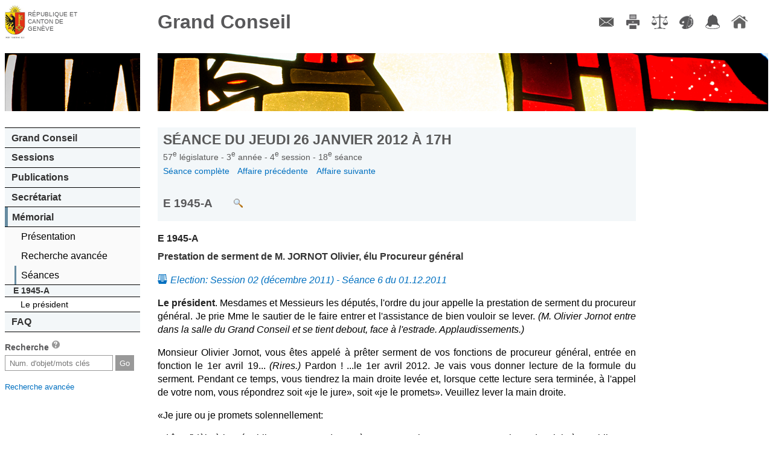

--- FILE ---
content_type: text/html; charset=UTF-8
request_url: https://ge.ch/grandconseil/memorial/seances/570304/18/5/
body_size: 14729
content:
<!DOCTYPE html>
<html lang="fr">
    <head>
        <meta charset="utf-8">
        <meta name="viewport" content="width=device-width, initial-scale=1, minimum-scale=1.0, maximum-scale=1.0">
                <title>Grand Conseil de Genève - Mémorial</title>                <script type="text/javascript" src="/grandconseil/js/const"></script>
        <script type="text/javascript" src="/grandconseil/js/mobile-detect.min.js?v4_02"></script>
        <script type="text/javascript" src="/grandconseil/js/mobile-redirect.js?v4_02"></script>
        <script type="text/javascript" src="/grandconseil/js/css3_mediaqueries_compatibility.js"></script>
        <script type="text/javascript" src="/grandconseil/js/jquery.js"></script>
        <script type="text/javascript" src="/grandconseil/js/jquery-ui.js"></script>
        <script type="text/javascript" src="/grandconseil/js/history.js"></script>
        <script type="text/javascript" src="/grandconseil/js/main.js?t=v4_02"></script>                <link href="/grandconseil/player/skin/functional.css?v4_02" media="screen" rel="stylesheet" type="text/css" >
        <link href="/grandconseil/css/theme2/print.css?v4_02" media="print" rel="stylesheet" type="text/css" >
        <link href="/grandconseil/css/dynamic?v1768835862" media="screen" rel="stylesheet" type="text/css" >
        <link href="/grandconseil/css/theme2/main.css?v4_02" media="screen" rel="stylesheet" type="text/css" >
        <link href="/grandconseil/css/theme2/jqueryui.css?v4_02" media="screen" rel="stylesheet" type="text/css" >
        <link href="/grandconseil/images/favicon.ico" rel="shortcut icon" >        <!--[if IdE]>
            <link rel="stylesheet" type="text/css" href="/grandconseil/css/theme2/ie.css" />
        <![endif]-->
        <!--[if lte IE 7]>
            <link rel="stylesheet" type="text/css" href="/grandconseil/css/theme2/ie7.css" />
        <![endif]-->
        <!--[if lt IE 9]>
            <script src="/grandconseil/js/ie8_html5_compatibility.js"></script>
            <style>
                main .docPdf {
                    background: url('/grandconseil/css/theme2/images/pdf.gif') top left no-repeat;
                    padding-left: 25px;
                }
                main .linkToVideo {
                    background: url('/grandconseil/css/theme2/images/video.png') top left no-repeat;
                    padding-left: 1.5em;
                }
                main .linkToMemo {
                    background: url('/grandconseil/css/theme2/images/write.png') top left no-repeat;
                    padding-left: 1.5em;
                }
                main .docPdf::before {
                    content: "";
                }
                main .linkToVideo::before {
                    content: "";
                }
                main .linkToMemo::before {
                    content: "";
                }
                .noPdfIconIe {
                    background: url('/grandconseil/images/inv.gif') top left no-repeat !important;
                }
                .noPdfIconIe::before {
                    content: "";
                    margin-right: 0;
                }
        </style>
        <![endif]-->
        <!--[if lte IE 6]>
            <script type="text/javascript" src="/grandconseil/js/ie6_minmax_compatibility.js"></script>
        <![endif]-->
    </head>
    <body>
        <div id="mainContainer" class="mainDefaultContainer">
    <header class="main">
        <h1>
            <a href="https://www.ge.ch" target="_blank">République et canton de Genève</a>
        </h1>
        <h2>
            <a href="/grandconseil">Grand Conseil</a>
        </h2>
    </header>
    <!--[if !lte IE 7]><!-->
        <menu type="toolbar">
            <ul>
                <li><a href="/grandconseil/secretariat/collaborateurs/#direction" class="menuContact" title="Contact">Contact</a></li>
                <li><a href="/grandconseil" class="menuImpression" title="Imprimer">Imprimer</a></li>
                <li><a href="/grandconseil/divers/conditions/" class="menuConditions" title="Conditions d'utilisation">Conditions d'utilisation</a></li>
                <li><a href="/grandconseil" class="menuCouleurs" title="Couleurs des liens">Couleurs des liens</a></li>
                <li><a href="https://accord-gc.app.ge.ch/accord-gc/" class="menuAccord" title="Accord-GC" target="_blank">Accord-GC</a></li>
                <li><a href="/grandconseil" class="menuHome" title="Accueil">Accueil</a></li>
            </ul>
        </menu>
    <!--<![endif]-->
    <div id="menuPart">
        <nav class="main">
            <div id="decoNav" class="decoNav_6"></div>
            <ul>
                <li>
                    <a href="/grandconseil/gc/parlement/">Grand Conseil</a>
                    <ul>
                        <li><a href="/grandconseil/gc/parlement/">Parlement cantonal</a></li>
                        <li><a href="/grandconseil/gc/presidence/">Présidence et Bureau</a></li>
                        <li><a href="/grandconseil/gc/deputes/partis/">Membres</a></li>
                        <li><a href="/grandconseil/gc/commissions/">Commissions</a></li>
                        <li><a href="/grandconseil/gc/partis/">Partis politiques</a></li>
                        <li><a href="/grandconseil/gc/elections/">Elections</a></li>
                        <li><a href="/grandconseil/gc/histo-deputes/"><span class="smaller">Historique des membres</span></a></li>
                        <li><a href="/grandconseil/gc/intercantonale_fr/"><span class="smaller">Bureau interparlementaire&nbsp; de coordination</span></a></li>
                        <li><a href="/grandconseil/gc/intercantonale_de/"><span class="smaller">Interparlamentarische Koordinationsstelle</span></a></li>
                    </ul>
                </li>
                <li>
                    <a href="/grandconseil/sessions/seances/">Sessions</a>
                    <ul>
                        <li><a href="/grandconseil/sessions/seances/">Documents de séance</a></li>
                        <li><a href="/grandconseil/sessions/calendrier/2026/">Calendrier</a></li>
                        <li><a href="/grandconseil/sessions/live/">Diffusion en direct</a></li>
                        <li><a href="/grandconseil/sessions/videos/2026/">Diffusion en différé</a></li>
                        <li><a href="/grandconseil/sessions/archives/"><span class="smaller">Archives procès-verbaux</span></a></li>
                    </ul>
                </li>
                <li>
                    <a href="/grandconseil/publications/communiques/">Publications</a>
                    <ul>
                        <li><a href="/grandconseil/publications/lois/">Constitution et lois</a></li>
                        <li><a href="/grandconseil/publications/tap/">Tirés à part</a></li>
                        <li><a href="/grandconseil/publications/communications/">Communications</a></li>
                        <li><a href="/grandconseil/publications/judiciaires/">Décisions judiciaires</a></li>
                        <li><a href="/grandconseil/publications/rapports-gestion/">Rapports de gestion</a></li>
                        <li><a href="/grandconseil/publications/publications-diverses/">Publications diverses</a></li>
                    </ul>
                </li>
                <li>
                    <a href="/grandconseil/secretariat/collaborateurs/#direction">Secrétariat</a>
                    <ul>
                        <li><a href="/grandconseil/secretariat/sautier/">Sautier</a></li>
                        <li><a href="/grandconseil/secretariat/collaborateurs/#direction">Membres</a></li>
                        <li><a href="/grandconseil/secretariat/masse/">Masse du sautier</a></li>
                        <li><a href="/grandconseil/secretariat/salle/">Histoire de la salle du Grand Conseil</a></li>
                        <li><a href="/grandconseil/secretariat/marronnier/">Marronnier officiel</a></li>
                    </ul>
                </li>
                <li>
                    <a href="/grandconseil/memorial/seances-last/">Mémorial</a>
                    <ul>
                        <li><a href="/grandconseil/memorial/presentation/">Présentation</a></li>
                        <li><a href="/grandconseil/memorial/recherche/">Recherche avancée</a></li>
                        <!--li><a href="/grandconseil/memorial/dossiers/">Dossiers thématiques</a></li-->
                        <li><a href="/grandconseil/memorial/seances-last/">Séances</a></li>
                    </ul>
                        <ul class="memoMenu">
        <li class="memoTitle">
             E 1945-A        </li>
                    <li>
                <a href="/grandconseil/memorial/seances/570304/18/5/#555257">
                    Le président                </a>
            </li>
            </ul>
                </li>
                <li>
                    <a href="/grandconseil/faq/">FAQ</a>
                    <ul>
                        <li><a href="/grandconseil/faq/">FAQ</a></li>
                    </ul>
                </li>
            </ul>
        </nav>
        <section id="search">
            <h1>Recherche <a href="/grandconseil/search/help" class="searchHelper"><span>aide</span></a></h1>
            <form action="/grandconseil/search" method="get" name="search">
                <input class="search" type="text" name="search" id="frmSearch" placeholder="Num. d'objet/mots clés">
                <input type="submit" class="frmSearchSubmit" value="Go">
            </form>
            <p><span class="smaller"><a href="/grandconseil/memorial/recherche/">Recherche avancée</a></span></p>
        </section>
            </div>
    <main>
        <div id="decoMain" class="decoMain_6"></div>
        <section class="txtMemo">
    <header class="navigable">
        <h1 class="memoMainTitle">
            Séance du
            jeudi 26 janvier 2012            à
            17h        </h1>
        <h3 class="memoSubTitle">
            57<sup>e</sup>
            législature -
            3<sup>e</sup>
            année -
            4<sup>e</sup>
            session -
            18<sup>e</sup>
            séance <!-- -
            5<sup>e</sup>
            point -->
        </h3>
                <nav class="memoNav memoNavFirst">
            <a href="/grandconseil/memorial/seances/570304/18/">
                Séance complète
            </a>
                            <a href="/grandconseil/memorial/seances/570304/18/4/">
                    Affaire précédente
                </a>
                                        <a href="/grandconseil/memorial/seances/570304/18/6/">
                    Affaire suivante
                </a>
                    </nav>
        <h2 class="memoAffaire">
            E 1945-A                            <a target="_blank" href="/grandconseil/search/?search=E 1945-A" class="linkAction odjPvSearch" title="Faire une recherche sur cet objet parlementaire"></a>
                    </h2>
            </header>
    
    <div id="main-memo-content">
    <section class="memoSection ">
        <header>
                    <div class="memoPoint">
                E 1945-A            </div>
            <div class="memoTitle">
                Prestation de serment de M. JORNOT Olivier, élu Procureur général            </div>
            <div class="memoNote">
                                                            <div class="memoLink memoLinkFirst">
                            <a href="/grandconseil/memorial/seances/570302/6/4/" >Election: Session 02 (décembre 2011) - Séance 6 du 01.12.2011</a>
                        </div>
                                                </div>
            </header>
                <div id="555257"><p><span class="style_pdg_gras">Le président</span><span/><span>. </span>Mesdames et Messieurs les députés, l'ordre du jour appelle la prestation de serment du procureur général. Je prie Mme le sautier de le faire entrer et l'assistance de bien vouloir se lever. <i>(M. Olivier Jornot entre dans la salle du Grand Conseil et se tient debout, face à l'estrade. Applaudissements.)</i></p>
<p>Monsieur Olivier Jornot, vous êtes appelé à prêter serment de vos fonctions de procureur général, entrée en fonction le 1er avril 19... <i>(Rires.)</i> Pardon ! ...le 1er avril 2012. Je vais vous donner lecture de la formule du serment. Pendant ce temps, vous tiendrez la main droite levée et, lorsque cette lecture sera terminée, à l'appel de votre nom, vous répondrez soit «je le jure», soit «je le promets». Veuillez lever la main droite.</p>
<p>«Je jure ou je promets solennellement:</p>
<p>- d'être fidèle à la République et canton de Genève, comme citoyen et comme magistrat du Ministère public;</p>
<p>- de constater avec exactitude les infractions, d'en rechercher activement les auteurs et de poursuivre ces derniers sans aucune acception de personne, le riche comme le pauvre, le puissant comme le faible, le Suisse comme l'étranger;</p>
<p>- de me conformer strictement aux lois;</p>
<p>- de remplir ma charge avec dignité, rigueur, assiduité, diligence et humanité;</p>
<p>- de ne point fléchir dans l'exercice de mes fonctions, ni par intérêt, ni par faiblesse, ni par espérance, ni par crainte, ni par faveur, ni par haine pour l'une ou l'autre des parties;</p>
<p>- de n'écouter, enfin, aucune sollicitation et de ne recevoir, ni directement ni indirectement, aucun présent, aucune faveur, aucune promesse à l'occasion de mes fonctions.»</p>

<p>A prêté serment: M. Olivier Jornot, élu procureur général (entrée en fonction le 1er avril 2012).</p>

<p>Veuillez baisser la main. Le Grand Conseil prend acte de votre serment et vous souhaite une heureuse carrière. Avant que la cérémonie se termine, nous allons vous remettre, en votre qualité d'ancien député, le traditionnel stylo souvenir. <i>(Le président descend de l'estrade et remet le stylo souvenir à M. Olivier Jornot. Applaudissements.) </i>La cérémonie est terminée.</p></div>    </section>    </div>

</section>    </main>
</div>
<script src="/grandconseil/css/theme2/js/menu.js"></script>
<script src="/grandconseil/css/theme2/js/print.js"></script>
<script src="/grandconseil/css/theme2/js/colorsLinks.js"></script>
<script src="/grandconseil/css/theme2/js/articleThumbnails.js"></script>    </body>
</html>